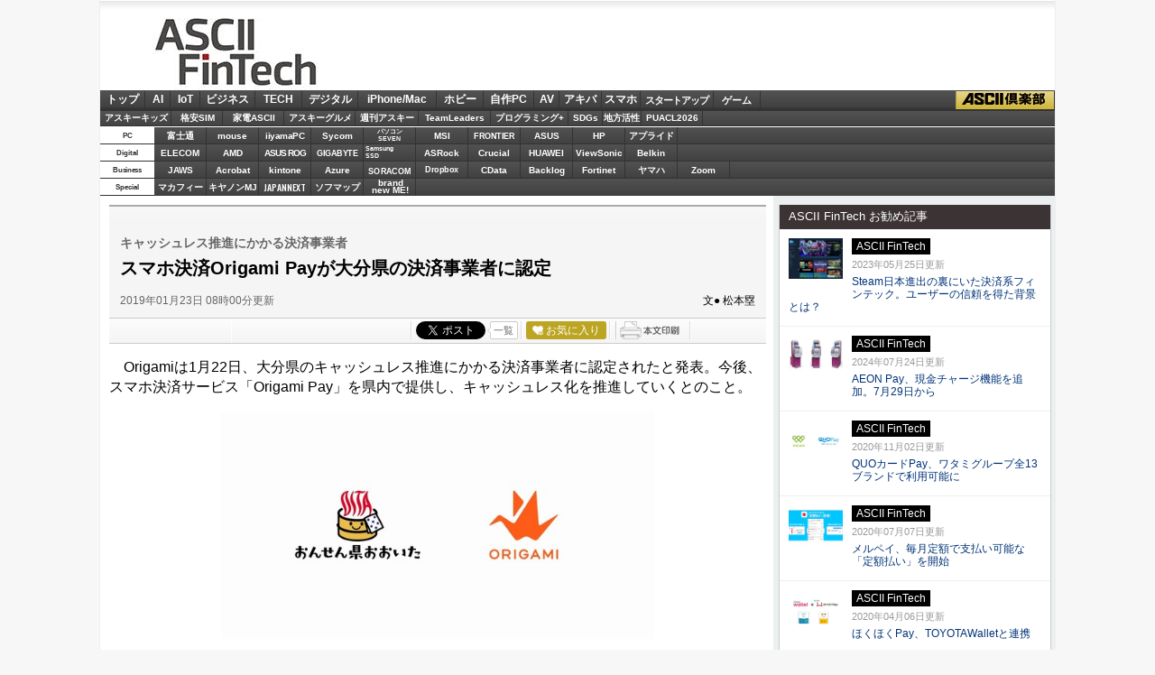

--- FILE ---
content_type: text/html; charset=UTF-8
request_url: https://ascii.jp/elem/000/001/801/1801621/
body_size: 19542
content:
<!DOCTYPE html PUBLIC "-//W3C//DTD XHTML 1.0 Transitional//EN" "http://www.w3.org/TR/xhtml1/DTD/xhtml1-transitional.dtd">
<html xml:lang="ja" lang="ja" xmlns="http://www.w3.org/1999/xhtml">
<head>
<meta http-equiv="Content-Type" content="text/html; charset=UTF-8" />
<meta http-equiv="Content-Script-Type" content="text/javascript" />
<meta http-equiv="Content-Style-Type" content="text/css" />
<script type="text/javascript" src="/js/YougoSearch.js"><!--  No CDATA  --></script>
<script type="text/javascript" src="/js/jquery-1.11.0.min.js"></script>
	<script type="text/javascript" src="/assets/js/ads.js?2026010701"></script>
<link rel="stylesheet" href="/css/sp/jpFormat01.css?2024061101" type="text/css" media="screen,print" />
<link rel="shortcut icon" href="/img/favicon.ico" />
<link rel="apple-touch-icon-precomposed" href="/img/apple-touch-icon.png" />
<link rel="alternate" type="application/rss+xml" title="RSS 2.0" href="http://ascii.jp/cate/343/rss.xml" />
<link href="https://fonts.googleapis.com/css?family=Oswald:500,600&display=swap" rel="stylesheet">
<link rel="stylesheet" href="/assets/css/nav_4.css?1768641218" type="text/css" media="screen,print" />
<link rel="stylesheet" href="/assets/css/batch.css?2023082601" type="text/css" media="screen,print" />
<!-- META Tag -->
<link rel="shortcut icon" href="/img/favicon.ico" />
<link rel="apple-touch-icon-precomposed" href="/img/apple-touch-icon.png" />
<link rel="canonical" href="https://ascii.jp/elem/000/001/801/1801621/" />
<meta name="author" content="ASCII" />
<meta name="referrer" content="unsafe-url" />
<meta name="description" content="Origamiは1月22日、大分県のキャッシュレス推進にかかる決済事業者に認定された。同社のスマホ決済Origami Payでキャッシュレス化を推進していく。" />
<meta name="keywords" content="アスキー,ASCII,ASCII.jp,角川アスキー総合研究所" />
<meta name="robots" content="max-image-preview:large" />
<meta name="eid" content="1801621" />
<title>ASCII.jp：スマホ決済Origami Payが大分県の決済事業者に認定</title>
<!-- META Tag -->
<meta name="twitter:card" content="summary_large_image">
<meta name="twitter:site" content="@asciijpeditors">
<meta name="twitter:image" content="https://ascii.jp/img/2019/01/23/1629109/l/1ce916a927602018.jpg?20200122" />
<meta name="twitter:title" content="スマホ決済Origami Payが大分県の決済事業者に認定">
<meta name="twitter:description" content="Origamiは1月22日、大分県のキャッシュレス推進にかかる決済事業者に認定された。同社のスマホ決済Origami Payでキャッシュレス化を推進していく。">
<meta property="og:title" content="スマホ決済Origami Payが大分県の決済事業者に認定">
<meta property="og:url" content="https://ascii.jp/elem/000/001/801/1801621/" />
<meta property="og:site_name" content="ASCII.jp" />
<meta property="og:description" content="Origamiは1月22日、大分県のキャッシュレス推進にかかる決済事業者に認定された。同社のスマホ決済Origami Payでキャッシュレス化を推進していく。" />
<meta property="og:image" content="https://ascii.jp/img/2019/01/23/1629109/l/1ce916a927602018.jpg?20200122" />
<meta property="fb:app_id" content="1367304336670906" />
<meta property="og:type" content="article" />

<script type="text/javascript" src="https://apis.google.com/js/plusone.js"> {lang: 'ja'} </script>
<script type="text/javascript" src="/js/ViewTypeCtrl.js"></script>
<link rel="stylesheet" href="/css/asclub/fixnav.css" type="text/css" media="screen,print" />

<script type="text/javascript">
function getCookieByKey(key) {
	if(!document.cookie) return null;
	var cookies = document.cookie.split(';');
	if(!cookies || cookies.length===0) return null;
	var uidCookieKey = key;
	var uidValue=null;
	for (var i=0,len=cookies.length;i<len;i++){
		if(cookies[i].indexOf('=')>=0
			&& cookies[i].split('=')[0].trim()===uidCookieKey) {
			uidValue = cookies[i].split('=')[1];
			break;
		}
	}
	return uidValue;
};
function getUserIdUA() {
	return getCookieByKey('_ida_cv_uid') || '(not set)';
};
function isLogin() {
	return getCookieByKey('_ida_uid')? '1':'0';
};
</script>

<!-- Google Tag Manager -->
<script>
var dataLayer = dataLayer || [];
dataLayer.push({
	'Category':'343',
	'EID':'1801621',
	'Cat':'2019-01-23T08:00:00+09:00,C343,S10,S26,S34,S2002,S3001,P0,MaxPages1,ESI1283,M0,B343,CatType1,',
	'OpnDate':'2019-01-23T08:00:00+09:00',
	'Image':'0',
	'ESI':'1283',
	'Mobile':'0',
	'Priority':'0',
	'MaxPages':'1',
	'SubCategory':'S10,S26,S34,S2002,S3001,',
	'BodyStringCount':'0',
	'Image11':'',
	'Image12':'',
	'uid':getUserIdUA(),
	'MemberFlag':isLogin(),
	'Feature':'',
	'BigCategory':'343',
	'CategoryType':'1',
	'ElapsedDate':'2551',
});

<!-- Google Tag Manager -->
(function(w,d,s,l,i){w[l]=w[l]||[];w[l].push({'gtm.start':
new Date().getTime(),event:'gtm.js'});var f=d.getElementsByTagName(s)[0],
j=d.createElement(s),dl=l!='dataLayer'?'&l='+l:'';j.async=true;j.src=
'https://www.googletagmanager.com/gtm.js?id='+i+dl;f.parentNode.insertBefore(j,f);
})(window,document,'script','dataLayer','GTM-MQXGJH2');
<!-- End Google Tag Manager -->
</script>

<!-- Google tag (gtag.js) -->
<script async src="https://www.googletagmanager.com/gtag/js?id=G-1GX3PGVZQ5"></script>
<script>
  window.dataLayer = window.dataLayer || [];
  function gtag(){dataLayer.push(arguments);}
  gtag('js', new Date());

  gtag('config', 'G-1GX3PGVZQ5');
</script>
<!-- End Google Tag Manager -->

<!-- Facebook Pixel Code -->
<script>
!function(f,b,e,v,n,t,s){if(f.fbq)return;n=f.fbq=function(){n.callMethod?
n.callMethod.apply(n,arguments):n.queue.push(arguments)};if(!f._fbq)f._fbq=n;
n.push=n;n.loaded=!0;n.version='2.0';n.queue=[];t=b.createElement(e);t.async=!0;
t.src=v;s=b.getElementsByTagName(e)[0];s.parentNode.insertBefore(t,s)}(window,
document,'script','https://connect.facebook.net/en_US/fbevents.js');
fbq('init', '158458894734194');
fbq('track', 'PageView');
var subcatstr = "(none)";
subcatstr = subcatstr.replace(/S/g, '');
subcatstr = subcatstr.replace(/,$/, '');
var subcat = subcatstr.split(',');
fbq('track', 'ViewContent', {
    content_ids: ["1801621"],
    content_type: "article",
    content_category: "343",
    subcategories: subcat
});
</script>
<noscript><img height="1" width="1" style="display:none"
src="https://www.facebook.com/tr?id=158458894734194&ev=PageView&noscript=1"
/></noscript>
<!-- DO NOT MODIFY -->
<!-- End Facebook Pixel Code -->

<!-- ad_gam -->
<!-- Ad - ASJ Detail -->
<script async="async" src="https://securepubads.g.doubleclick.net/tag/js/gpt.js"></script>
<script async="async" src="https://micro.rubiconproject.com/prebid/dynamic/16326.js"></script>
<script>
  !function(a9,a,p,s,t,A,g){if(a[a9])return;function q(c,r){a[a9]._Q.push([c,r])}a[a9]={init:function(){q("i",arguments)},fetchBids:function(){q("f",arguments)},setDisplayBids:function(){},targetingKeys:function(){return[]},_Q:[]};A=p.createElement(s);A.async=!0;A.src=t;g=p.getElementsByTagName(s)[0];g.parentNode.insertBefore(A,g)}("apstag",window,document,"script","//c.amazon-adsystem.com/aax2/apstag.js");

  window.googletag = window.googletag || {cmd: []};

  var gptAdSlots = [];
  var headerBiddingSlots = [];
  var nonHeaderBiddingSlots = [];
  //リフレッシュ枠用の定義
  var autoRefreshBiddingSlots = [];
  var autoRefreshApstagSlots = [];

  var pbjs = pbjs || {};
  pbjs.que = pbjs.que || [];

  var failSafeTimeout = 2500;
  var apstag_pubID = '3556';
  var apstag_bidTimeout = 1000;

  googletag.cmd.push(function() {
        gptAdSlots[0] = googletag.defineSlot('/21852659302/asj_all_bb_gam', [[728, 90], [728, 180]], 'asj_all_bb_gam').setCollapseEmptyDiv(true).addService(googletag.pubads());
        gptAdSlots[1] = googletag.defineSlot('/21852659302/asj_all_1r_gam', [[300, 250], [300, 600]], 'asj_all_1r_gam').setCollapseEmptyDiv(true).addService(googletag.pubads());
    gptAdSlots[2] = googletag.defineSlot('/21852659302/asj_all_2r_gam', [[300, 250], [300, 600]], 'asj_all_2r_gam').addService(googletag.pubads());
    gptAdSlots[3] = googletag.defineSlot('/21852659302/asj_all_3r_gam', [[300, 250], [336, 280]], 'asj_all_3r_gam').addService(googletag.pubads());
    gptAdSlots[4] = googletag.defineSlot('/21852659302/asj_all_ol_gam', [728, 90], 'asj_all_ol_gam').addService(googletag.pubads());

    
                    nonHeaderBiddingSlots.push(gptAdSlots[0]);
        
        	headerBiddingSlots.push(gptAdSlots[1]);
        	headerBiddingSlots.push(gptAdSlots[2]);
        	headerBiddingSlots.push(gptAdSlots[3]);
        	headerBiddingSlots.push(gptAdSlots[4]);
    
    autoRefreshBiddingSlots.push(gptAdSlots[4]);

    googletag.pubads().setTargeting('page-template', ['detail']);
    googletag.pubads().setTargeting('page-genre', ['fintech']);
    googletag.pubads().setTargeting('page-eid', ['1801621']);
    googletag.pubads().enableSingleRequest();
    googletag.pubads().disableInitialLoad();
    googletag.pubads().collapseEmptyDivs();
    googletag.enableServices();

    if (nonHeaderBiddingSlots.length > 0) {
      googletag.pubads().refresh(nonHeaderBiddingSlots);
    }
  });

  apstag.init({
    pubID: apstag_pubID,
    adServer: 'googletag',
    bidTimeout: apstag_bidTimeout
  });

  var apstagSlots = [
	{
		slotID: 'asj_all_bb_gam',
	    sizes: [[728, 90]],
	    slotName: 'asj_all_bb_aps'
	},
    {
	    slotID: 'asj_all_1r_gam',
	    sizes: [[300, 250],[300, 600]],
	    slotName: 'asj_all_1r_aps'
  	},
    {
	    slotID: 'asj_all_2r_gam',
	    sizes: [[300, 250],[300, 600]],
	    slotName: 'asj_all_2r_aps'
  	},
    {
	    slotID: 'asj_all_3r_gam',
	    sizes: [[300, 250],[336, 280]],
	    slotName: 'asj_all_3r_aps'
  	},
    {
	    slotID: 'asj_all_ol_gam',
	    sizes: [[728, 90]],
	    slotName: 'asj_all_ol_aps'
  	},
   ];

  autoRefreshApstagSlots.push({
    slotID: 'asj_all_ol_gam',
    sizes: [[728, 90]],
    slotName: 'asj_all_ol_aps'
  });

    //headerBiddingSlots, apstagSlotsの引数を追加
    function fetchHeaderBids(headerBiddingSlots, apstagSlots) {
      var bidders = ['a9', 'prebid'];
      var requestManager = {
        adserverRequestSent: false
    };

    bidders.forEach(function(bidder) {
      requestManager[bidder] = false;
    })

    function allBiddersBack() {
      var allBiddersBack = bidders
        .map(function(bidder) {return requestManager[bidder]; })
        .filter(function(bool) {return bool;})
        .length === bidders.length;
      return allBiddersBack;
    }

    function headerBidderBack(bidder) {
      if (requestManager.adserverRequestSent === true) {
        return;
      }
      if (bidder === 'a9') {
        googletag.cmd.push(function() {
          apstag.setDisplayBids();
        });
      } else if (bidder === 'prebid') {
      }

      requestManager[bidder] = true;

      if (allBiddersBack()) {
        sendAdserverRequest();
      }
    }

    function sendAdserverRequest() {
      if (requestManager.adserverRequestSent === true) {
        return;
      }
      requestManager.adserverRequestSent = true;
      googletag.cmd.push(function() {
        googletag.pubads().refresh(headerBiddingSlots);
      });
    }

    function requestBids() {
      apstag.fetchBids({
        slots: apstagSlots
      }, function(bids) {
        headerBidderBack('a9');
      });

      googletag.cmd.push(function() {
        pbjs.que.push(function() {
          pbjs.rp.requestBids({
            callback: function (bidResponses) {
              headerBidderBack('prebid');
            },
            gptSlotObjects: headerBiddingSlots
          });
        });
      });
    }

    requestBids();

    window.setTimeout(function() {
        sendAdserverRequest();
    }, failSafeTimeout);
  }
  //headerBiddingSlots, apstagSlotsの引数を追加
  fetchHeaderBids(headerBiddingSlots, apstagSlots);

  //30秒に1回リフレッシュし、最大5回までリフレッシュ可能。
  let adsCounter = 0;
       const adsloop = setInterval(function() {
           adsCounter++;
           fetchHeaderBids(autoRefreshBiddingSlots, autoRefreshApstagSlots);
           if ( adsCounter >= 5 )
               clearInterval(adsloop);
       }, 30000)
</script><!-- /ad_gam -->

<script>AS_manual_load = true;</script>
</head>
<!--  カテゴリカラー  -->
<body id="fintech">
<script>
    (function(w,d,j){var t='microAdUniverseTracker';w[t]=w[t]||{};w[t].track=w[t].track||function(){
    (w[t].queue=w[t].queue||[]).push(arguments)};var s=d.createElement('script');s.async=true;s.src=j;
    var fs=d.getElementsByTagName('script')[0];fs.parentNode.insertBefore(s,fs)})
    (window,document,'https://cdn.microad.jp/js/track.js');
    microAdUniverseTracker.track({
    "service_id": 12165
});
</script>

<!-- Google Tag Manager (noscript) -->
<noscript><iframe src="https://www.googletagmanager.com/ns.html?id=GTM-MQXGJH2"
height="0" width="0" style="display:none;visibility:hidden"></iframe></noscript>
<!-- End Google Tag Manager (noscript) -->


<div id="jpWrap">
<p id="forreader"><a href="#mainC">このページの本文へ</a></p>
<!-- ヘッダー -->

<!-- Header -->
<div id="header">

	
<link rel="stylesheet" href="https://maxcdn.bootstrapcdn.com/font-awesome/4.5.0/css/font-awesome.min.css" />
<style type="text/css">
#it #jpWrap #header #jplogo h1 {
	background: transparent url("/img/0910/ASCII_FinTech.jpg") no-repeat scroll left top;
	height: 56px;
	width: 224px;
	margin: 15px 0 7px 37px;
	padding: 0;
}
#it #jpWrap #header #jplogo h1 a{
	padding: 56px 0 0;
	width: 224px;
}
#akiba #jpWrap #header a {font-weight: normal; }
#akiba #jpWrap #header a:link { color: #003964; }
#akiba #jpWrap #header a:visited { color: #3A5E81; }
#jpWrap #header .search .txtBoxSize { width: 170px; }
#jpWrap #header .search span { margin: 0;display: inline-block;line-height: 1.0;vertical-align:middle;font-size: 10px;text-align: left;	}
#jpWrap #header .search span i.fa {	margin: 0 0 0 2px; }
#av #jpWrap #header .search span a, #pg #jpWrap #header .search span a { color: #fff !important;}
#jpWrap #header ul.readersMenu { margin: 2px 0 0 25px; }
</style>

<div id="logoArea" class="cfx">

  <div id="jplogo" class="fintech">
    <div id="logo_fintech"><a href="https://ascii.jp/" title="ASCII">ASCII</a></div>
    <h2><a href="/fintech/" title="ASCII FinTech">ASCII FinTech</a></h2>
  </div>
  <!--  728x90バナー  -->
  <div class="adsize728">
<!-- ad_gam -->
<!-- /21852659302/asj_all_bb_gam -->
<div id='asj_all_bb_gam' class='ad_gam' style='min-width: 728px;min-height: 90px'>
  <script>
    googletag.cmd.push(function() { googletag.display('asj_all_bb_gam'); });
  </script>
</div>
<!-- /ad_gam -->
  </div>

</div><!-- /logoArea -->

	
<!-- メニュー本体 -->
<ul id="main_menu">
    <li id="mm_top" ><a href="/" onclick="javascript:_gaq.push(['_trackEvent', 'jpTopCat', 'click', 'jpTopTab']);">トップ</a></li>
    <li id="mm_ai" ><a href="/ai/" onclick="javascript:_gaq.push(['_trackEvent', 'jpTopCat', 'click', 'jpAITab']);">AI</a></li>
    <li id="mm_iot" ><a href="/iot/" onclick="javascript:_gaq.push(['_trackEvent', 'jpTopCat', 'click', 'jpIotTab']);">IoT</a></li>
    <li id="mm_biz" ><a href="/biz/" onclick="javascript:_gaq.push(['_trackEvent', 'jpTopCat', 'click', 'jpBizTab']);">ビジネス</a></li>
    <li id="mm_tech" ><a href="/tech/" onclick="javascript:_gaq.push(['_trackEvent', 'jpTopCat', 'click', 'jpTechTab']);">TECH</a></li>
    <li id="mm_digital" ><a href="/digital/" onclick="javascript:_gaq.push(['_trackEvent', 'jpTopCat', 'click', 'jpDigitalTab']);">デジタル</a></li>
    <li id="mm_mac" ><a href="/mac/" onclick="javascript:_gaq.push(['_trackEvent', 'jpTopCat', 'click', 'jpMacTab']);">iPhone/Mac</a></li>
    <li id="mm_hobby" ><a href="/hobby/" onclick="javascript:_gaq.push(['_trackEvent', 'jpTopCat', 'click', 'jpHobbyTab']);">ホビー</a></li>
    <li id="mm_pc" ><a href="/pc/" onclick="javascript:_gaq.push(['_trackEvent', 'jpTopCat', 'click', 'jpPcTab']);">自作PC</a></li>
    <li id="mm_av" ><a href="/audiovisual/" onclick="javascript:_gaq.push(['_trackEvent', 'jpTopCat', 'click', 'jpAVTab']);">AV</a></li>
    <li id="mm_akiba" ><a href="/akiba/" onclick="javascript:_gaq.push(['_trackEvent', 'jpTopCat', 'click', 'jpAkibaTab']);">アキバ</a></li>
    <li id="mm_sphone" ><a href="/smartphone/" onclick="javascript:_gaq.push(['_trackEvent', 'jpTopCat', 'click', 'jpSphoneTab']);">スマホ</a></li>
    <li id="mm_startup" ><a href="/startup/" onclick="javascript:_gaq.push(['_trackEvent', 'jpTopCat', 'click', 'jpStartupTab']);">スタートアップ</a></li>
    <li id="mm_games" ><a href="/games/" onclick="javascript:_gaq.push(['_trackEvent', 'jpTopCat', 'click', 'jpGameTab']);">ゲーム</a></li>
    <li id="mm_asciiclub" ><a href="/asciiclub/" onclick="javascript:_gaq.push(['_trackEvent', 'jpTopCat', 'click', 'jpClubTab']);">ASCII倶楽部</a></li>
</ul>

<ul id="sub_menu">
    <li id="sm_kids" ><a href="/kids/" onclick="javascript:_gaq.push(['_trackEvent', 'jpTopCat', 'click', 'jpKidsTab']);">アスキーキッズ</a></li>
    <li id="sm_sim" ><a href="/sim/" onclick="javascript:_gaq.push(['_trackEvent', 'jpTopCat', 'click', 'jpSimTab']);">格安SIM</a></li>
    <li id="sm_kaden" ><a href="/kaden/" onclick="javascript:_gaq.push(['_trackEvent', 'jpTopCat', 'click', 'jpKadenTab']);">家電ASCII</a></li>
    <li id="sm_gourmet" ><a href="/gourmet/" onclick="javascript:_gaq.push(['_trackEvent', 'jpTopCat', 'click', 'jpGourmetTab']);">アスキーグルメ</a></li>
    <li id="sm_weekly" ><a href="https://weekly.ascii.jp/" onclick="javascript:_gaq.push(['_trackEvent', 'jpTopCat', 'click', 'jpWamTab']);">週刊アスキー</a></li>
    <li id="sm_leaders" ><a href="/teamleaders/" onclick="javascript:_gaq.push(['_trackEvent', 'jpTopCat', 'click', 'jpTeamLeadersTab']);">TeamLeaders</a></li>
    <li id="sm_pg" ><a href="/programming/" onclick="javascript:_gaq.push(['_trackEvent', 'jpTopCat', 'click', 'jpPgplusTab']);">プログラミング+</a></li>
    <li id="sm_sdgs" ><a href="/sdgs/" onclick="javascript:_gaq.push(['_trackEvent', 'jpTopCat', 'click', 'jpsdgsTab']);">SDGs</a></li>
    <li id="sm_area" ><a href="/area/" onclick="javascript:_gaq.push(['_trackEvent', 'jpTopCat', 'click', 'jpareaTab']);">地方活性</a></li>
    <li id="sm_puacl2026" ><a href="/puacl2026/" onclick="javascript:_gaq.push(['_trackEvent', 'jpTopCat', 'click', 'jppuacl2026Tab']);">PUACL2026</a></li>
</ul>

<div id="micro_menu">
    <div class="cateory__container micro-pc">
        <div class="categoryName">PC</div>
        <ul class="micromenu__list">
            <li id="ms_fujitsu" ><a href="/fujitsu/" onclick="javascript:_gaq.push(['_trackEvent', 'jpTopCat', 'click', 'jpFujitsuTab']);">富士通</a></li>
            <li id="ms_mousecomputer" ><a href="/mousecomputer/" onclick="javascript:_gaq.push(['_trackEvent', 'jpTopCat', 'click', 'jpMcjTab']);">mouse</a></li>
            <li id="ms_iiyama_pc" ><a href="/iiyama_pc/" onclick="javascript:_gaq.push(['_trackEvent', 'jpTopCat', 'click', 'jpIiyamaTab']);">iiyamaPC</a></li>
            <li id="ms_sycom" ><a href="/sycom/" onclick="javascript:_gaq.push(['_trackEvent', 'jpTopCat', 'click', 'jpSycomTab']);">Sycom</a></li>
            <li id="ms_pc-seven" ><a href="/pc-seven/" onclick="javascript:_gaq.push(['_trackEvent', 'jpTopCat', 'click', 'jpSevenTab']);">パソコン<br>SEVEN</a></li>
            <li id="ms_msi" ><a href="/msi/" onclick="javascript:_gaq.push(['_trackEvent', 'jpTopCat', 'click', 'jpmsiTab']);">MSI</a></li>
            <li id="ms_frontier" ><a href="/frontier/" onclick="javascript:_gaq.push(['_trackEvent', 'jpTopCat', 'click', 'jpFrontierTab']);">FRONTIER</a></li>
            <li id="ms_asus" ><a href="/asus/" onclick="javascript:_gaq.push(['_trackEvent', 'jpTopCat', 'click', 'jpASUSTab']);">ASUS</a></li>
            <li id="ms_hp" ><a href="/hp/" onclick="javascript:_gaq.push(['_trackEvent', 'jpTopCat', 'click', 'jpHPTab']);">HP</a></li>
            <li id="ms_applied" ><a href="/applied/" onclick="javascript:_gaq.push(['_trackEvent', 'jpTopCat', 'click', 'jpAppliedTab']);">アプライド</a></li>
        </ul>
    </div>

    <div class="cateory__container micro-digital">
        <div class="categoryName">Digital</div>
        <ul class="micromenu__list">
            <li id="ms_elecom" ><a href="/elecom/" onclick="javascript:_gaq.push(['_trackEvent', 'jpTopCat', 'click', 'jpElecomTab']);">ELECOM</a></li>
            <li id="ms_amd" ><a href="/amd/" onclick="javascript:_gaq.push(['_trackEvent', 'jpTopCat', 'click', 'jpAmdTab']);">AMD</a></li>
            <li id="ms_asusrog" ><a href="/asusrog/" onclick="javascript:_gaq.push(['_trackEvent', 'jpTopCat', 'click', 'jpAsusRogTab']);">ASUS ROG</a></li>
            <li id="ms_gigabyte" ><a href="/gigabyte/" onclick="javascript:_gaq.push(['_trackEvent', 'jpTopCat', 'click', 'jpgigabyteTab']);">GIGABYTE</a></li>
            <li id="ms_samsungssd" ><a href="/samsungssd/" onclick="javascript:_gaq.push(['_trackEvent', 'jpTopCat', 'click', 'jpSamsung SSDTab']);">Samsung<br>SSD</a></li>
            <li id="ms_asrock" ><a href="/asrock/" onclick="javascript:_gaq.push(['_trackEvent', 'jpTopCat', 'click', 'jpASRockTab']);">ASRock</a></li>
            <li id="ms_crucial" ><a href="/crucial/" onclick="javascript:_gaq.push(['_trackEvent', 'jpTopCat', 'click', 'jpCrucialTab']);">Crucial</a></li>
            <li id="ms_huawei" ><a href="/huawei/" onclick="javascript:_gaq.push(['_trackEvent', 'jpTopCat', 'click', 'jpHuaweiTab']);">HUAWEI</a></li>
            <li id="ms_viewsonic" ><a href="/viewsonic/" onclick="javascript:_gaq.push(['_trackEvent', 'jpTopCat', 'click', 'jpViewSonicTab']);">ViewSonic</a></li>
            <li id="ms_belkin" ><a href="/belkin/" onclick="javascript:_gaq.push(['_trackEvent', 'jpTopCat', 'click', 'jpBelkinTab']);">Belkin</a></li>
        </ul>
    </div>

    <div class="cateory__container micro-business">
        <div class="categoryName">Business</div>
        <ul class="micromenu__list">
            <li id="ms_jaws" ><a href="/jaws-ug/" onclick="javascript:_gaq.push(['_trackEvent', 'jpTopCat', 'click', 'jpJawsTab']);">JAWS</a></li>
            <li id="ms_acrobat" ><a href="/acrobat/" onclick="javascript:_gaq.push(['_trackEvent', 'jpTopCat', 'click', 'jpAcrobatTab']);">Acrobat</a></li>
            <li id="ms_kintone" ><a href="/kintone/" onclick="javascript:_gaq.push(['_trackEvent', 'jpTopCat', 'click', 'jpKintoneTab']);">kintone</a></li>
            <li id="ms_azure-fixer" ><a href="/azure-fixer/" onclick="javascript:_gaq.push(['_trackEvent', 'jpTopCat', 'click', 'jpFixerTab']);">Azure</a></li>
            <li id="ms_soracom" ><a href="/soracom/" onclick="javascript:_gaq.push(['_trackEvent', 'jpTopCat', 'click', 'jpSORACOMTab']);"><span>SORACOM</span></a></li>
            <li id="ms_dropbox" ><a href="/dropbox/" onclick="javascript:_gaq.push(['_trackEvent', 'jpTopCat', 'click', 'jpDropboxTab']);">Dropbox</a></li>
            <li id="ms_cdata" ><a href="/cdata/" onclick="javascript:_gaq.push(['_trackEvent', 'jpTopCat', 'click', 'jpCDataTab']);">CData</a></li>
            <li id="ms_backlog" ><a href="/backlog/" onclick="javascript:_gaq.push(['_trackEvent', 'jpTopCat', 'click', 'jpBacklogTab']);">Backlog</a></li>
            <li id="ms_fortinet" ><a href="/fortinet/" onclick="javascript:_gaq.push(['_trackEvent', 'jpTopCat', 'click', 'jpFortinetTab']);">Fortinet</a></li>
            <li id="ms_yamaha_network" ><a href="/yamaha_network/" onclick="javascript:_gaq.push(['_trackEvent', 'jpTopCat', 'click', 'jpヤマハTab']);">ヤマハ</a></li>
            <li id="ms_zoom" ><a href="/zoom/" onclick="javascript:_gaq.push(['_trackEvent', 'jpTopCat', 'click', 'jpZoomTab']);">Zoom</a></li>
        </ul>
    </div>

    <div class="cateory__container micro-special">
        <div class="categoryName">Special</div>
        <ul class="micromenu__list">
            <li id="ms_mcafee" ><a href="/mcafee/" onclick="javascript:_gaq.push(['_trackEvent', 'jpTopCat', 'click', 'jpMcafeeTab']);">マカフィー</a></li>
            <li id="ms_canon_its" ><a href="/canon-its/" onclick="javascript:_gaq.push(['_trackEvent', 'jpTopCat', 'click', 'jpキヤノンMJTab']);">キヤノンMJ</a></li>
            <li id="ms_japannext" ><a href="/japannext/" onclick="javascript:_gaq.push(['_trackEvent', 'jpTopCat', 'click', 'jpJAPANNEXTTab']);">JAPANNEXT</a></li>
            <li id="ms_sofmap" ><a href="/sofmap/" onclick="javascript:_gaq.push(['_trackEvent', 'jpTopCat', 'click', 'jpSofmapTab']);">ソフマップ</a></li>
            <li id="ms_brandnewme" ><a href="/brandnewme/" onclick="javascript:_gaq.push(['_trackEvent', 'jpTopCat', 'click', 'jpbrand new ME!Tab']);">brand<br>new ME!</a></li>
        </ul>
    </div>
</div>
<!-- /メニュー本体 -->
</div><!-- /Header -->

<!-- /ヘッダー -->
<!-- メインコンテナ -->
<div id="container">
<!-- メインコンテンツ -->
  <div id="mainC">
	<link rel="stylesheet" href="/css/0910/jpGeneral.css?2025090401" type="text/css" />
	<link rel="stylesheet" href="/css/0910/jpArt.css?2021012901" type="text/css" />
<link rel="stylesheet" href="https://use.fontawesome.com/releases/v5.7.1/css/all.css" integrity="sha384-fnmOCqbTlWIlj8LyTjo7mOUStjsKC4pOpQbqyi7RrhN7udi9RwhKkMHpvLbHG9Sr" crossorigin="anonymous" />

<script type="text/javascript" src="/js/printArt.js?202011021043"></script>

<link rel="stylesheet" href="/css/sp/jpFormat01.css?2024112701" type="text/css" />
<!--ページャー-->
<!--ページャー-->

<!--連載時のヘッダー-->
<div id="articleHead">

<!--詳細ページの特集連載タイトル-->

<!--詳細ページの特集連載タイトル-->

    <p class="subtitle">キャッシュレス推進にかかる決済事業者</p>
    <h1>スマホ決済Origami Payが大分県の決済事業者に認定</h1>
    <div class="artdata">
      <p class="date">2019年01月23日 08時00分更新</p>
      <p class="author">文● 松本塁</p>
 		     </div>
    				<div class="sbmV3">
					<ul>
						<li>
							<a href="http://b.hatena.ne.jp/entry/s/ascii.jp/elem/000/001/801/1801621/" class="hatena-bookmark-button" data-hatena-bookmark-layout="basic-counter" title="この記事をはてなブックマークに追加"><img src="https://b.st-hatena.com/images/entry-button/button-only@2x.png" alt="この記事をはてなブックマークに追加" width="20" height="20" style="border: none;" /></a>
							<script type="text/javascript" src="https://b.st-hatena.com/js/bookmark_button.js" charset="utf-8" async="async"></script>
						</li>

						<li class="fb">
							<div id="fb-root"></div>
							<script>(function(d, s, id) {var js, fjs = d.getElementsByTagName(s)[0];if (d.getElementById(id)) return;js = d.createElement(s); js.id = id;js.src = "//connect.facebook.net/ja_JP/sdk.js#xfbml=1&version=v2.8";fjs.parentNode.insertBefore(js, fjs);}(document, 'script', 'facebook-jssdk'));</script>
							<div class="fb-share-button" data-href="https://ascii.jp/elem/000/001/801/1801621/" data-layout="button_count" data-size="small" data-mobile-iframe="true">
								<a class="fb-xfbml-parse-ignore" target="_blank" href="https://www.facebook.com/sharer/sharer.php?u=https://ascii.jp/elem/000/001/801/1801621//&amp;src=sdkpreparse">シェア</a>
							</div>
						</li>

						<li class="twi">
							<a href="https://twitter.com/share" class="twitter-share-button" data-url="https://ascii.jp/elem/000/001/801/1801621/" data-text="スマホ決済Origami Payが大分県の決済事業者に認定" data-hashtags="" data-count="horizontal" data-lang="ja" data-via="">ツイートする</a><script>!function(d,s,id){var js,fjs=d.getElementsByTagName(s)[0],p=/^http:/.test(d.location)?'http':'https';if(!d.getElementById(id)){js=d.createElement(s);js.id=id;js.src=p+'://platform.twitter.com/widgets.js';fjs.parentNode.insertBefore(js,fjs);}}(document, 'script', 'twitter-wjs');</script>
							<div class="arrow_box"><a href="https://twitter.com/search?q=ascii.jp/elem/000/001/801/1801621/" target="_blank">一覧</a></div>
						</li>

						<li class="plus1"><div class="g-plusone" data-size="medium" data-count="true" href="https://ascii.jp/elem/000/001/801/1801621/"></div></li>

						<li>
							<div id="ascii-clipping"></div>
							<script>(function(o,t,l,u,s,p) {s=o.createElement(t);p=o.getElementsByTagName(t)[0];s.async=1;s.src=((/(?:^|;\s*)as_domain=([^;]*)/.exec(o.cookie)||[])[1]||(l.protocol+'//'+l.host))+u;p.parentNode.insertBefore(s,p)}(document,'script',location,'/asciiclub_files/clip/js/clipping.js'));</script>
						</li>

						<li><a href="javascript:void(0);" onclick="artPrint()" id="artPrint"><img src="/img/btn_printart.gif" title="本文印刷" alt="本文印刷" /></a></li>
					</ul>
				</div></div>
<!--ヘッダーここまで-->

<!--連載のリスト-->
<div id="contents_detail" class="">
<p>
　Origamiは1月22日、大分県のキャッシュレス推進にかかる決済事業者に認定されたと発表。今後、スマホ決済サービス「Origami Pay」を県内で提供し、キャッシュレス化を推進していくとのこと。
</p>
<div class="photo single">
<div class="photo single">
<a href="/elem/000/001/801/1801614/img.html" name="eid1801614" id="eid1801614">
<img src="https://ascii.jp/img/2019/01/23/713685/l/2275082c5439a5c4.jpg" alt="" title="" width="596" height="312" />
</a>
</div>
</div>
<p>
　大分県では、商工団体や県内金融機関などと一体になってキャッシュレス決済の導入を推進。年々増加するアジア圏からの旅行客や、ラグビーワールドカップを契機とした国内外からの旅行客の消費を取り込むとともに、県内の利便性向上と飲食店などの観光関連産業の生産性向上の手助けになることを目的としている。
</p>
<p>
　Origamiは他7社の事業者とともに決済事業者として認定され、その取り組みの第一弾として「大分県キャッシュレスフェア」に出展予定。今後、大分県とともにキャッシュレス化推進の広報周知や普及啓発、加盟店の開拓支援、利用者への割引キャンペーンなどの実施を予定しているとのこと。
</p>
<p>
　フェアの概要は以下のとおり。
</p>
<p>
<strong>大分県キャッシュレスフェア</strong><br />
日時：2019年1月24日（木）13時～17時<br />
場所：大分市金春ホール3階（大分市府内町1-5-38）<br />
主催：大分県<br />
共催：大分市<br />
協力：大分県商工会議所連合会、大分県商工会連合会、大分県商店街振興組合連合会、大分銀行、豊和銀行、大分信用金庫、大分みらい信用金庫、日田組合中央金庫大分支店<br />
対象：県内の中小企業・小規模事業者（小売業・飲食店・宿泊業）<br />
　　　「大分県内におけるキャッシュレス決済の推進に関する協定」締結団体（商工団体、県内金融機関）など<br />
参加料：無料<br />
</p>
<div class="relatedarticle">
<p class="headname">■関連サイト</p>
<ul>
<li><a href="https://about.origami.com/press/2019/0122/" target="_blank">ニュースリリース</a></li>
<li><a href="http://origami.com/origami-pay/" target="_blank">Origami Pay</a></li>
</ul>
</div>
</div>
<a id="limitstart"><!-- No CDATA --></a>
<a id="limitend"><!-- No CDATA --></a>
<meta name="eid" content="1801621" />



			<!-- Tweet -->
		<p class="twitBtn"><a href="https://twitter.com/share" class="twitter-share-button" data-url="https://ascii.jp/elem/000/001/801/1801621/" data-text="スマホ決済Origami Payが大分県の決済事業者に認定" data-hashtags="" data-count="none" data-lang="ja" data-via="" data-size="large">ツイートする</a><script>!function(d,s,id){var js,fjs=d.getElementsByTagName(s)[0],p=/^http:/.test(d.location)?'http':'https';if(!d.getElementById(id)){js=d.createElement(s);js.id=id;js.src=p+'://platform.twitter.com/widgets.js';fjs.parentNode.insertBefore(js,fjs);}}(document, 'script', 'twitter-wjs');</script></p>
<!-- / Tweet -->						<p class="returnCat"><a href="/fintech/">カテゴリートップへ</a></p>
			
<!-- アフィリエイト対応ここから -->
<!-- アフィリエイト対応ここまで -->

			<div class="imgphoto"><img id="EndOfTxt2" src="/img/blank.gif" /></div><div id="ulCommentWidget" style="clear:both;"></div>
<div id="artAds">
		<!-- ad_gam -->
<!-- /21852659302/asj_all_3r_gam -->
<div id='asj_all_3r_gam' class='ad_gam'>
  <script>
    googletag.cmd.push(function() { googletag.display('asj_all_3r_gam'); });
  </script>
</div>
		<!-- /ad_gam -->
</div>


			<!--  連載記事一覧  -->

			<!--  関連記事  -->
			<h5 class="related">この記事の編集者は以下の記事をオススメしています</h5>
			<ul class="artsCont">
				<li class="cf">
					<div class="txtComp">
						<h4>
							<p class="batch_fintech" >ASCII FinTech</p>							<a href="/elem/000/001/796/1796179/">楽天グループ、スポーツ観戦時の完全キャッシュレス化へ</a></h4>
					</div>
				</li>
				<li class="cf">
					<div class="txtComp">
						<h4>
							<p class="batch_fintech" >ASCII FinTech</p>							<a href="/elem/000/001/795/1795032/">ピザーラ、スマホ決済サービス「PayPay」を導入</a></h4>
					</div>
				</li>
				<li class="cf">
					<div class="txtComp">
						<h4>
							<p class="batch_fintech" >ASCII FinTech</p>							<a href="/elem/000/001/794/1794100/">モバイル電子マネーやQRコードの利用者は急増する見込み、ICT総研調べ</a></h4>
					</div>
				</li>
				<li class="cf">
					<div class="txtComp">
						<h4>
							<p class="batch_fintech" >ASCII FinTech</p>							<a href="/elem/000/001/786/1786738/">スマホ決済Origami Pay、吉野家で「牛丼並盛一杯半額」キャンペーン開始</a></h4>
					</div>
				</li>
				<li class="cf">
					<div class="txtComp">
						<h4>
							<p class="batch_fintech" >ASCII FinTech</p>							<a href="/elem/000/001/778/1778962/">墨田区、PayPay導入のキャッシュレス商店街始動</a></h4>
					</div>
				</li>
				<li class="cf">
					<div class="txtComp">
						<h4>
							<p class="batch_fintech" >ASCII FinTech</p>							<a href="/elem/000/001/803/1803519/">ミニストップ、春節にあわせて「WeChat Pay」と「Alipay」を先行導入</a></h4>
					</div>
				</li>
				<li class="cf">
					<div class="txtComp">
						<h4>
							<p class="batch_fintech" >ASCII FinTech</p>							<a href="/elem/000/001/804/1804909/">LINE Pay、Visaブランドと提携したクレジットカードを2019年内に導入</a></h4>
					</div>
				</li>
				<li class="cf">
					<div class="txtComp">
						<h4>
							<p class="batch_fintech" >ASCII FinTech</p>							<a href="/elem/000/001/808/1808155/">Origami 銀行口座からの支払いで1％割引に</a></h4>
					</div>
				</li>
				<li class="cf">
					<div class="txtComp">
						<h4>
							<p class="batch_fintech" >ASCII FinTech</p>							<a href="/elem/000/001/808/1808987/">ソニー銀行、スマホで口座の残高照会や振り込みなどの操作ができるアプリ</a></h4>
					</div>
				</li>
				<li class="cf">
					<div class="txtComp">
						<h4>
							<p class="batch_fintech" >ASCII FinTech</p>							<a href="/elem/000/001/811/1811330/">Origami Pay イオン銀行からリアルタイムで引き落とし可能に</a></h4>
					</div>
				</li>
				<li class="cf">
					<div class="txtComp">
						<h4>
							<p class="batch_fintech" >ASCII FinTech</p>							<a href="/elem/000/001/828/1828852/">Origami Pay、りそな銀行と埼玉りそな銀行、近畿大阪銀行と連携</a></h4>
					</div>
				</li>
				<li class="cf">
					<div class="txtComp">
						<h4>
							<p class="batch_fintech" >ASCII FinTech</p>							<a href="/elem/000/001/839/1839662/">松屋フーズでOrigami Payが利用可能に</a></h4>
					</div>
				</li>
				<li class="cf">
					<div class="txtComp">
						<h4>
							<p class="batch_tech" >ソフトウェア・仮想化</p>							<a href="/elem/000/001/839/1839777/">アクロニス、Acronis Backup 12.5をリリース</a></h4>
					</div>
				</li>
				<li class="cf">
					<div class="txtComp">
						<h4>
							<p class="batch_fintech" >ASCII FinTech</p>							<a href="/elem/000/001/854/1854634/">松屋が190円割引に Origami Pay「オリガミで、半額。」</a></h4>
					</div>
				</li>
				<li class="cf">
					<div class="txtComp">
						<h4>
							<p class="batch_fintech" >ASCII FinTech</p>							<a href="/elem/000/001/861/1861214/">Origami Pay、JR西日本グループのショッピングセンターに提供開始</a></h4>
					</div>
				</li>
			</ul>
			
<div class="adrect">
	<!-- ad_gam -->
	<!-- /21852659302/asj_all_3r_gam -->
<div id='asj_all_3r_gam' class='ad_gam'>
  <script>
    googletag.cmd.push(function() { googletag.display('asj_all_3r_gam'); });
  </script>
</div>
	<!-- /ad_gam -->
</div>

			
 <!-- /mainC -->
  </div>
</div>
<!--  /container  -->
<!-- サイドメニュー -->
<div id="sideR">
		
<!-- ad_gam -->
<!-- /21852659302/asj_all_1r_gam -->
<div id='asj_all_1r_gam' class='ad_gam' style='min-width: 300px;min-height: 250px'>
  <script>
    googletag.cmd.push(function() { googletag.display('asj_all_1r_gam'); });
  </script>
</div>
<!-- /ad_gam -->

<div class="sBox relatedNews" id="acs-ranking">
  <h5 class="line2">ASCII FinTech お勧め記事</h5>
  <ul class="sideList thumb ranking">
    <!--記事オススメ-->
    <li><a href="/elem/000/004/136/4136966/">
<div class="thumb"><img src="https://ascii.jp/img/2023/05/17/3537549/s/94723c1a722f4ae3.png" alt="Steam日本進出の裏にいた決済系フィンテック。ユーザーの信頼を得た背景とは？" title="Steam日本進出の裏にいた決済系フィンテック。ユーザーの信頼を得た背景とは？" width="60" /></div>
<div class="thumb_txt">
<p class="batch_fintech" >ASCII FinTech</p><p class="date">
2023年05月25日更新<h4>Steam日本進出の裏にいた決済系フィンテック。ユーザーの信頼を得た背景とは？</h4>
</div>
</a>
</li>
<li><a href="/elem/000/004/211/4211721/">
<div class="thumb"><img src="https://ascii.jp/img/2024/07/24/3769477/s/bc33fec00decde70.jpg" alt="AEON Pay、現金チャージ機能を追加。7月29日から" title="AEON Pay、現金チャージ機能を追加。7月29日から" width="60" /></div>
<div class="thumb_txt">
<p class="batch_fintech" >ASCII FinTech</p><p class="date">
2024年07月24日更新<h4>AEON Pay、現金チャージ機能を追加。7月29日から</h4>
</div>
</a>
</li>
<li><a href="/elem/000/004/032/4032686/">
<div class="thumb"><img src="https://ascii.jp/img/2020/11/02/3115063/s/bdb20dbe86243bf7.jpg" alt="QUOカードPay、ワタミグループ全13ブランドで利用可能に" title="QUOカードPay、ワタミグループ全13ブランドで利用可能に" width="60" /></div>
<div class="thumb_txt">
<p class="batch_fintech" >ASCII FinTech</p><p class="date">
2020年11月02日更新<h4>QUOカードPay、ワタミグループ全13ブランドで利用可能に</h4>
</div>
</a>
</li>
<li><a href="/elem/000/004/019/4019003/">
<div class="thumb"><img src="https://ascii.jp/img/2020/07/07/3065773/s/873d522838fbbdb2.jpg" alt="メルペイ、毎月定額で支払い可能な「定額払い」を開始" title="メルペイ、毎月定額で支払い可能な「定額払い」を開始" width="60" /></div>
<div class="thumb_txt">
<p class="batch_fintech" >ASCII FinTech</p><p class="date">
2020年07月07日更新<h4>メルペイ、毎月定額で支払い可能な「定額払い」を開始</h4>
</div>
</a>
</li>
<li><a href="/elem/000/004/008/4008449/">
<div class="thumb"><img src="https://ascii.jp/img/2020/04/06/3029924/s/a4ad3b47ff08f71a.jpg" alt="ほくほくPay、TOYOTAWalletと連携" title="ほくほくPay、TOYOTAWalletと連携" width="60" /></div>
<div class="thumb_txt">
<p class="batch_fintech" >ASCII FinTech</p><p class="date">
2020年04月06日更新<h4>ほくほくPay、TOYOTAWalletと連携</h4>
</div>
</a>
</li>
<li><a href="/elem/000/004/126/4126897/">
<div class="thumb"><img src="https://ascii.jp/img/2023/03/01/3501036/s/c010484fc9e08c34.jpg" alt="三井住友、金融新サービス「Olive」受付開始　銀行・決済・証券をアプリで管理" title="三井住友、金融新サービス「Olive」受付開始　銀行・決済・証券をアプリで管理" width="60" /></div>
<div class="thumb_txt">
<p class="batch_fintech" >ASCII FinTech</p><p class="date">
2023年03月01日更新<h4>三井住友、金融新サービス「Olive」受付開始　銀行・決済・証券をアプリで管理</h4>
</div>
</a>
</li>
<li><a href="/elem/000/001/938/1938955/">
<div class="thumb"><img src="https://ascii.jp/img/2019/09/17/1666780/s/90eb89f003e7a142.jpg" alt="ブロックチェーンの後継といわれる「DAG」って本当に完璧なの？" title="ブロックチェーンの後継といわれる「DAG」って本当に完璧なの？" width="60" /></div>
<div class="thumb_txt">
<p class="batch_fintech" >ASCII FinTech</p><p class="date">
2019年10月04日更新<h4>ブロックチェーンの後継といわれる「DAG」って本当に完璧なの？</h4>
</div>
</a>
</li>
<li><a href="/elem/000/004/217/4217678/">
<div class="thumb"><img src="https://ascii.jp/img/2024/08/27/3786242/s/76257b38b90a1353.jpg" alt="デジタル金融サービスRevolut、有料プランに高速VPNなど年最大約13万円相当の特典追加" title="デジタル金融サービスRevolut、有料プランに高速VPNなど年最大約13万円相当の特典追加" width="60" /></div>
<div class="thumb_txt">
<p class="batch_fintech" >ASCII FinTech</p><p class="date">
2024年08月27日更新<h4>デジタル金融サービスRevolut、有料プランに高速VPNなど年最大約13万円相当の特典追加</h4>
</div>
</a>
</li>
    <!--記事オススメ-->
  </ul>
</div>

<!----- 【ASCII.JP】ビジネスカテゴリ 300×100 ----->
<div class="adrect">
  <div class="advertisement sid_b2b5b4d55912a4d3dcc9e61496b7748b0bbac4819a9af7f4254606465eac1579"></div>
</div>

<!-- ad_gam -->
<!-- /21852659302/asj_all_2r_gam -->
<div id='asj_all_2r_gam' class='ad_gam'>
  <script>
    googletag.cmd.push(function() { googletag.display('asj_all_2r_gam'); });
  </script>
</div>
<!-- /ad_gam -->

<!--ピックアップ-->
<div id="pickupAD" class="containerR" onclick="_gaq.push(['_trackEvent', 'asciijptop', 'click', 'TopRightPickup', 1, true]);">
<div class="elemHead"><h5>ピックアップ</h5></div>
<ul>
<li onclick="_gaq.push(['_trackEvent', 'asciijptop', 'click','TopRightPickup1', 1, true]);">
<p class="fl">
<a href="/elem/000/004/365/4365087/?pickup=1">
<img src="https://ascii.jp/img/2026/01/09/4398965/s/34f54c545059a7f6.jpg" alt="今こそ始めるジョギングやランニング！ そんな貴方をガッチリサポートしてくれるスマートウォッチ「HUAWEI WATCH GT 6」" title="今こそ始めるジョギングやランニング！ そんな貴方をガッチリサポートしてくれるスマートウォッチ「HUAWEI WATCH GT 6」" width="60" />
</a>
</p>

<p class="batch_sponsored" >sponsored</p><p class="subTitle">冬こそ始めやすい季節！ スマートウォッチとともに外に出よう！</p>
<h4><a href="/elem/000/004/365/4365087/?pickup=1">今こそ始めるジョギングやランニング！ そんな貴方をガッチリサポートしてくれるスマートウォッチ「HUAWEI WATCH GT 6」</a></h4>
</li>
<li onclick="_gaq.push(['_trackEvent', 'asciijptop', 'click','TopRightPickup2', 1, true]);">
<p class="fl">
<a href="/elem/000/004/364/4364482/?pickup=2">
<img src="https://ascii.jp/img/2026/01/07/4397721/s/eddca4d5f27d18e0.jpg" alt="PCゲームプレイの選択肢が超広がる！ 進化したGeForce NOWが凄すぎる" title="PCゲームプレイの選択肢が超広がる！ 進化したGeForce NOWが凄すぎる" width="60" />
</a>
</p>

<p class="batch_sponsored" >sponsored</p><p class="subTitle">UltimateプランでRTX 5080相当の性能を堪能、5Kや最大360fpsでのゲームプレイも！</p>
<h4><a href="/elem/000/004/364/4364482/?pickup=2">PCゲームプレイの選択肢が超広がる！ 進化したGeForce NOWが凄すぎる</a></h4>
</li>
<li onclick="_gaq.push(['_trackEvent', 'asciijptop', 'click','TopRightPickup3', 1, true]);">
<p class="fl">
<a href="/elem/000/004/365/4365429/?pickup=3">
<img src="https://ascii.jp/img/2026/01/11/4399961/s/3c26d46d5f11bad8.jpg" alt="化学メーカーの研究データが漏洩！ 脆弱性診断が見落としたVPN装置… どうやったら防げた？" title="化学メーカーの研究データが漏洩！ 脆弱性診断が見落としたVPN装置… どうやったら防げた？" width="60" />
</a>
</p>

<p class="batch_sponsored" >sponsored</p><p class="subTitle">ダークウェブで攻撃者がやり取りする情報も把握、ASMから進化した“CTEM”＝「FortiRecon」</p>
<h4><a href="/elem/000/004/365/4365429/?pickup=3">化学メーカーの研究データが漏洩！ 脆弱性診断が見落としたVPN装置… どうやったら防げた？</a></h4>
</li>
<li onclick="_gaq.push(['_trackEvent', 'asciijptop', 'click','TopRightPickup4', 1, true]);">
<p class="fl">
<a href="/elem/000/004/365/4365346/?pickup=4">
<img src="https://ascii.jp/img/2026/01/09/4399469/s/aefccab16a3af3ef.jpg" alt="最悪の被害「事業停止」を回避するには？ ランサムウェア対策・3つのポイント" title="最悪の被害「事業停止」を回避するには？ ランサムウェア対策・3つのポイント" width="60" />
</a>
</p>

<p class="batch_sponsored" >sponsored</p><p class="subTitle">2025年に多く発生したランサムウェア被害、そのトレンドから考える</p>
<h4><a href="/elem/000/004/365/4365346/?pickup=4">最悪の被害「事業停止」を回避するには？ ランサムウェア対策・3つのポイント</a></h4>
</li>
<li onclick="_gaq.push(['_trackEvent', 'asciijptop', 'click','TopRightPickup5', 1, true]);">
<p class="fl">
<a href="/elem/000/004/357/4357005/?pickup=5">
<img src="https://ascii.jp/img/2025/12/03/4381637/s/5488fc44c98691c3.png" alt="ウワサの“机に乗る”AIスパコン「NVIDIA DGX Spark」が、編集部に届きました。" title="ウワサの“机に乗る”AIスパコン「NVIDIA DGX Spark」が、編集部に届きました。" width="60" />
</a>
</p>

<p class="batch_sponsored" >sponsored</p><p class="subTitle">想像よりもはるかに小さい</p>
<h4><a href="/elem/000/004/357/4357005/?pickup=5">ウワサの“机に乗る”AIスパコン「NVIDIA DGX Spark」が、編集部に届きました。</a></h4>
</li>
<li onclick="_gaq.push(['_trackEvent', 'asciijptop', 'click','TopRightPickup6', 1, true]);">
<p class="fl">
<a href="/elem/000/004/362/4362119/?pickup=6">
<img src="https://ascii.jp/img/2025/12/23/4392174/s/5920e744511fc6ca.jpg" alt="約1.6万円の23.6型湾曲フルHDディスプレー、3000Rのゆる～いカーブはお買い得？" title="約1.6万円の23.6型湾曲フルHDディスプレー、3000Rのゆる～いカーブはお買い得？" width="60" />
</a>
</p>

<p class="batch_sponsored" >sponsored</p><p class="subTitle">JN-VC236Fをレビュー</p>
<h4><a href="/elem/000/004/362/4362119/?pickup=6">約1.6万円の23.6型湾曲フルHDディスプレー、3000Rのゆる～いカーブはお買い得？</a></h4>
</li>
<li onclick="_gaq.push(['_trackEvent', 'asciijptop', 'click','TopRightPickup7', 1, true]);">
<p class="fl">
<a href="/elem/000/004/364/4364348/?pickup=7">
<img src="https://ascii.jp/img/2026/01/06/4397186/s/93a5633bfe221415.jpg" alt="危機はエッジから現れる　今こそ検討すべきVPNからSASEへの移行" title="危機はエッジから現れる　今こそ検討すべきVPNからSASEへの移行" width="60" />
</a>
</p>

<p class="batch_sponsored" >sponsored</p><p class="subTitle">FortiSASEがセキュリティ対策の「すき間」を埋める</p>
<h4><a href="/elem/000/004/364/4364348/?pickup=7">危機はエッジから現れる　今こそ検討すべきVPNからSASEへの移行</a></h4>
</li>
<li onclick="_gaq.push(['_trackEvent', 'asciijptop', 'click','TopRightPickup8', 1, true]);">
<p class="fl">
<a href="/elem/000/004/363/4363037/?pickup=8">
<img src="https://ascii.jp/img/2025/12/25/4393726/s/72141423af613645.jpg" alt="知識と経験が問われるMini-ITXでのホワイトミニゲーミングPC自作。基板まで白いIntel B860搭載マザーボード選びの最適解が見つかった" title="知識と経験が問われるMini-ITXでのホワイトミニゲーミングPC自作。基板まで白いIntel B860搭載マザーボード選びの最適解が見つかった" width="60" />
</a>
</p>

<p class="batch_sponsored" >sponsored</p><p class="subTitle">MSI「MPG B860I EDGE TI WIFI」レビュー</p>
<h4><a href="/elem/000/004/363/4363037/?pickup=8">知識と経験が問われるMini-ITXでのホワイトミニゲーミングPC自作。基板まで白いIntel B860搭載マザーボード選びの最適解が見つかった</a></h4>
</li>
<li onclick="_gaq.push(['_trackEvent', 'asciijptop', 'click','TopRightPickup9', 1, true]);">
<p class="fl">
<a href="/elem/000/004/361/4361249/?pickup=9">
<img src="https://ascii.jp/img/2025/12/18/4390036/s/3c438fa011efb389.jpg" alt="レガシーアプリをGitHub Copilotでハックせよ！ 若手SIerらがモダナイゼーションチャレンジ" title="レガシーアプリをGitHub Copilotでハックせよ！ 若手SIerらがモダナイゼーションチャレンジ" width="60" />
</a>
</p>

<p class="batch_sponsored" >sponsored</p><p class="subTitle">日本マイクロソフトのハッカソン「GitHub Copilot Quest」をレポート</p>
<h4><a href="/elem/000/004/361/4361249/?pickup=9">レガシーアプリをGitHub Copilotでハックせよ！ 若手SIerらがモダナイゼーションチャレンジ</a></h4>
</li>
<li onclick="_gaq.push(['_trackEvent', 'asciijptop', 'click','TopRightPickup10', 1, true]);">
<p class="fl">
<a href="/elem/000/004/361/4361641/?pickup=10">
<img src="https://ascii.jp/img/2025/12/20/4390741/s/bdbc2a6c7125bbd9.jpg" alt="15万円でここまで快適プレイ！Ryzen Z2 Extreme搭載ポータブルゲーミングPCの実力を検証。ジャンル別の設定も教えます" title="15万円でここまで快適プレイ！Ryzen Z2 Extreme搭載ポータブルゲーミングPCの実力を検証。ジャンル別の設定も教えます" width="60" />
</a>
</p>

<p class="batch_sponsored" >sponsored</p><p class="subTitle">MSI「Claw A8 BZ2EM」レビュー</p>
<h4><a href="/elem/000/004/361/4361641/?pickup=10">15万円でここまで快適プレイ！Ryzen Z2 Extreme搭載ポータブルゲーミングPCの実力を検証。ジャンル別の設定も教えます</a></h4>
</li>
<li onclick="_gaq.push(['_trackEvent', 'asciijptop', 'click','TopRightPickup11', 1, true]);">
<p class="fl">
<a href="/elem/000/004/362/4362118/?pickup=11">
<img src="https://ascii.jp/img/2025/12/23/4392153/s/d95c4cde3007f166.jpg" alt="23.8型の4Kモバイルディスプレーは携帯するにはアレだけど屋内利用なら全然アリ！最大65WでノートPCにUSB給電できる点も◎" title="23.8型の4Kモバイルディスプレーは携帯するにはアレだけど屋内利用なら全然アリ！最大65WでノートPCにUSB給電できる点も◎" width="60" />
</a>
</p>

<p class="batch_sponsored" >sponsored</p><p class="subTitle">JN-MD-IPS238U-C6をレビュー</p>
<h4><a href="/elem/000/004/362/4362118/?pickup=11">23.8型の4Kモバイルディスプレーは携帯するにはアレだけど屋内利用なら全然アリ！最大65WでノートPCにUSB給電できる点も◎</a></h4>
</li>
<li onclick="_gaq.push(['_trackEvent', 'asciijptop', 'click','TopRightPickup12', 1, true]);">
<p class="fl">
<a href="/elem/000/004/361/4361729/?pickup=12">
<img src="https://ascii.jp/img/2025/12/22/4391145/s/f8ea86c67b6432f5.jpg" alt="ASRock「B850 Challenger WiFi ドスパラ限定モデル」はWi-Fi 7＆PCIe5.0対応でコスパ抜群！ 2.5Gbps有線LANも搭載し最上位CPUも安心" title="ASRock「B850 Challenger WiFi ドスパラ限定モデル」はWi-Fi 7＆PCIe5.0対応でコスパ抜群！ 2.5Gbps有線LANも搭載し最上位CPUも安心" width="60" />
</a>
</p>

<p class="batch_sponsored" >sponsored</p><p class="subTitle"></p>
<h4><a href="/elem/000/004/361/4361729/?pickup=12">ASRock「B850 Challenger WiFi ドスパラ限定モデル」はWi-Fi 7＆PCIe5.0対応でコスパ抜群！ 2.5Gbps有線LANも搭載し最上位CPUも安心</a></h4>
</li>
<li onclick="_gaq.push(['_trackEvent', 'asciijptop', 'click','TopRightPickup13', 1, true]);">
<p class="fl">
<a href="/elem/000/004/362/4362785/?pickup=13">
<img src="https://ascii.jp/img/2025/12/24/4393235/s/396aac9ee5a53779.jpg" alt="2in1なのに超軽量で長時間駆動の富士通ノートPC「FMV WU8-K3」の速度を計った!!" title="2in1なのに超軽量で長時間駆動の富士通ノートPC「FMV WU8-K3」の速度を計った!!" width="60" />
</a>
</p>

<p class="batch_sponsored" >sponsored</p><p class="subTitle">もちろん最新のCoreUltra2搭載です</p>
<h4><a href="/elem/000/004/362/4362785/?pickup=13">2in1なのに超軽量で長時間駆動の富士通ノートPC「FMV WU8-K3」の速度を計った!!</a></h4>
</li>
<li onclick="_gaq.push(['_trackEvent', 'asciijptop', 'click','TopRightPickup14', 1, true]);">
<p class="fl">
<a href="/elem/000/004/362/4362783/?pickup=14">
<img src="https://ascii.jp/img/2025/12/24/4393223/s/afb9ff8a021d9f13.jpg" alt="17万円台でタブレットにもなる2in1で1kg切りで25時間駆動の富士通ノートPC「FMV WU8-K3」実機レビュー" title="17万円台でタブレットにもなる2in1で1kg切りで25時間駆動の富士通ノートPC「FMV WU8-K3」実機レビュー" width="60" />
</a>
</p>

<p class="batch_sponsored" >sponsored</p><p class="subTitle">もちろん最新のCoreUltra2搭載です</p>
<h4><a href="/elem/000/004/362/4362783/?pickup=14">17万円台でタブレットにもなる2in1で1kg切りで25時間駆動の富士通ノートPC「FMV WU8-K3」実機レビュー</a></h4>
</li>
<li onclick="_gaq.push(['_trackEvent', 'asciijptop', 'click','TopRightPickup15', 1, true]);">
<p class="fl">
<a href="/elem/000/004/359/4359352/?pickup=15">
<img src="https://ascii.jp/img/2025/12/24/4393031/s/4b1aa422213b9a5e.jpg" alt="256GBメモリーとVRAM 32GBのRTX 5090はVFXで大正義、サイコム製ワークステーションがCG・映像制作会社「jitto」にもたらした恩恵" title="256GBメモリーとVRAM 32GBのRTX 5090はVFXで大正義、サイコム製ワークステーションがCG・映像制作会社「jitto」にもたらした恩恵" width="60" />
</a>
</p>

<p class="batch_sponsored" >sponsored</p><p class="subTitle">Lepton Motion Pro X870/A導入事例</p>
<h4><a href="/elem/000/004/359/4359352/?pickup=15">256GBメモリーとVRAM 32GBのRTX 5090はVFXで大正義、サイコム製ワークステーションがCG・映像制作会社「jitto」にもたらした恩恵</a></h4>
</li>
<li onclick="_gaq.push(['_trackEvent', 'asciijptop', 'click','TopRightPickup16', 1, true]);">
<p class="fl">
<a href="/elem/000/004/362/4362221/?pickup=16">
<img src="https://ascii.jp/img/2025/12/23/4392367/s/92292ce8e1ac7d74.png" alt="「人手が足りない」は本当？ チーム内でのタスク分担をうまくやる方法" title="「人手が足りない」は本当？ チーム内でのタスク分担をうまくやる方法" width="60" />
</a>
</p>

<p class="batch_sponsored" >sponsored</p><p class="subTitle">Backlogの「課題一覧」「ガントチャート」「ボード」を使って業務負荷を平準化しよう</p>
<h4><a href="/elem/000/004/362/4362221/?pickup=16">「人手が足りない」は本当？ チーム内でのタスク分担をうまくやる方法</a></h4>
</li>
<li onclick="_gaq.push(['_trackEvent', 'asciijptop', 'click','TopRightPickup17', 1, true]);">
<p class="fl">
<a href="/elem/000/004/358/4358058/?pickup=17">
<img src="https://ascii.jp/img/2025/12/23/4392446/s/8dc0317ae544693b.jpg" alt="売り上げは100倍以上、思い出はプライスレス。JAPANNEXTの10年で変わったものと変わらないもの" title="売り上げは100倍以上、思い出はプライスレス。JAPANNEXTの10年で変わったものと変わらないもの" width="60" />
</a>
</p>

<p class="batch_sponsored" >sponsored</p><p class="subTitle">フランス人社長・ベッカー氏と10周年の軌跡を振り返る</p>
<h4><a href="/elem/000/004/358/4358058/?pickup=17">売り上げは100倍以上、思い出はプライスレス。JAPANNEXTの10年で変わったものと変わらないもの</a></h4>
</li>
<li onclick="_gaq.push(['_trackEvent', 'asciijptop', 'click','TopRightPickup18', 1, true]);">
<p class="fl">
<a href="/elem/000/004/361/4361705/?pickup=18">
<img src="https://ascii.jp/img/2025/12/21/4390991/s/7cc095add0f66a33.png" alt="QNAP+ゲーミングPC。データ容量が増え続けるいま、改めて感じたNASの可能性" title="QNAP+ゲーミングPC。データ容量が増え続けるいま、改めて感じたNASの可能性" width="60" />
</a>
</p>

<p class="batch_sponsored" >sponsored</p><p class="subTitle">「TOKYO Gaming-PC STREET 6」よりQNAPの展示の模様をレポート！</p>
<h4><a href="/elem/000/004/361/4361705/?pickup=18">QNAP+ゲーミングPC。データ容量が増え続けるいま、改めて感じたNASの可能性</a></h4>
</li>
<li onclick="_gaq.push(['_trackEvent', 'asciijptop', 'click','TopRightPickup19', 1, true]);">
<p class="fl">
<a href="/elem/000/004/361/4361702/?pickup=19">
<img src="https://ascii.jp/img/2025/12/21/4390967/s/df817fbf69a8f4ab.png" alt="「選び方のコツは、ない」 パソコンショップSEVENが語るBTO PCのケース選び方" title="「選び方のコツは、ない」 パソコンショップSEVENが語るBTO PCのケース選び方" width="60" />
</a>
</p>

<p class="batch_sponsored" >sponsored</p><p class="subTitle">「TOKYO Gaming-PC STREET 6」よりパソコンショップSEVENの展示／ステージの模様をレポート！</p>
<h4><a href="/elem/000/004/361/4361702/?pickup=19">「選び方のコツは、ない」 パソコンショップSEVENが語るBTO PCのケース選び方</a></h4>
</li>
<li onclick="_gaq.push(['_trackEvent', 'asciijptop', 'click','TopRightPickup20', 1, true]);">
<p class="fl">
<a href="/elem/000/004/361/4361246/?pickup=20">
<img src="https://ascii.jp/img/2025/12/18/4389957/s/bb82e1c59184eaad.jpg" alt="Apple Watchユーザーの決定版！ベルキンの3-in-1モバイルバッテリー「BoostCharge Pro 10K」レビュー" title="Apple Watchユーザーの決定版！ベルキンの3-in-1モバイルバッテリー「BoostCharge Pro 10K」レビュー" width="60" />
</a>
</p>

<p class="batch_sponsored" >sponsored</p><p class="subTitle"></p>
<h4><a href="/elem/000/004/361/4361246/?pickup=20">Apple Watchユーザーの決定版！ベルキンの3-in-1モバイルバッテリー「BoostCharge Pro 10K」レビュー</a></h4>
</li>
<li onclick="_gaq.push(['_trackEvent', 'asciijptop', 'click','TopRightPickup21', 1, true]);">
<p class="fl">
<a href="/elem/000/004/359/4359648/?pickup=21">
<img src="https://ascii.jp/img/2025/12/12/4386807/s/38ad37b01255ddb9.jpg" alt="SIer／ネットワーク技術者こそ知ってほしい！ 「AV over IP」がもたらすビジネスチャンス" title="SIer／ネットワーク技術者こそ知ってほしい！ 「AV over IP」がもたらすビジネスチャンス" width="60" />
</a>
</p>

<p class="batch_sponsored" >sponsored</p><p class="subTitle">“業務用音響機器”と“ネットワーク機器”の両方を手がけるヤマハだからこそできること</p>
<h4><a href="/elem/000/004/359/4359648/?pickup=21">SIer／ネットワーク技術者こそ知ってほしい！ 「AV over IP」がもたらすビジネスチャンス</a></h4>
</li>
<li onclick="_gaq.push(['_trackEvent', 'asciijptop', 'click','TopRightPickup22', 1, true]);">
<p class="fl">
<a href="/elem/000/004/360/4360718/?pickup=22">
<img src="https://ascii.jp/img/2025/12/22/4391583/s/4e9329e527cff079.jpg" alt="情シスが陥る“役割不明確”の罠　500台のソフト入れ替えプロジェクトから学ぶ、強いチームを作る秘訣" title="情シスが陥る“役割不明確”の罠　500台のソフト入れ替えプロジェクトから学ぶ、強いチームを作る秘訣" width="60" />
</a>
</p>

<p class="batch_sponsored" >sponsored</p><p class="subTitle">なぜプロジェクトは混乱したのか？ウイルスソフトの入れ替え事例で考える、情シスに必要なワークマネジメント術</p>
<h4><a href="/elem/000/004/360/4360718/?pickup=22">情シスが陥る“役割不明確”の罠　500台のソフト入れ替えプロジェクトから学ぶ、強いチームを作る秘訣</a></h4>
</li>
<li onclick="_gaq.push(['_trackEvent', 'asciijptop', 'click','TopRightPickup23', 1, true]);">
<p class="fl">
<a href="/elem/000/004/360/4360725/?pickup=23">
<img src="https://ascii.jp/img/2025/12/17/4389376/s/1c5390a19b898170.jpg" alt="いま売れてるゲーミングデバイスは、“白くて”しかも”性能もすごい”んです！" title="いま売れてるゲーミングデバイスは、“白くて”しかも”性能もすごい”んです！" width="60" />
</a>
</p>

<p class="batch_sponsored" >sponsored</p><p class="subTitle">コルセアの白いキーボード、マウス、ヘッドセットをレビュー</p>
<h4><a href="/elem/000/004/360/4360725/?pickup=23">いま売れてるゲーミングデバイスは、“白くて”しかも”性能もすごい”んです！</a></h4>
</li>
<li onclick="_gaq.push(['_trackEvent', 'asciijptop', 'click','TopRightPickup24', 1, true]);">
<p class="fl">
<a href="/elem/000/004/361/4361719/?pickup=24">
<img src="https://ascii.jp/img/2025/12/22/4391092/s/79fc10dbd09d729c.jpg" alt="年末年始に自作するならコレ！ 定番のRyzenとRadeonで組む小型ピラーレスゲーミングPC" title="年末年始に自作するならコレ！ 定番のRyzenとRadeonで組む小型ピラーレスゲーミングPC" width="60" />
</a>
</p>

<p class="batch_sponsored" >sponsored</p><p class="subTitle"></p>
<h4><a href="/elem/000/004/361/4361719/?pickup=24">年末年始に自作するならコレ！ 定番のRyzenとRadeonで組む小型ピラーレスゲーミングPC</a></h4>
</li>
<li onclick="_gaq.push(['_trackEvent', 'asciijptop', 'click','TopRightPickup25', 1, true]);">
<p class="fl">
<a href="/elem/000/004/359/4359754/?pickup=25">
<img src="https://ascii.jp/img/2025/12/16/4388301/s/b47a81f8b9b2486c.jpg" alt="arrows Alphaの「大丈夫。強いから。」はマジなのか!? 実際にクルマで踏んでみた結果" title="arrows Alphaの「大丈夫。強いから。」はマジなのか!? 実際にクルマで踏んでみた結果" width="60" />
</a>
</p>

<p class="batch_sponsored" >sponsored</p><p class="subTitle"></p>
<h4><a href="/elem/000/004/359/4359754/?pickup=25">arrows Alphaの「大丈夫。強いから。」はマジなのか!? 実際にクルマで踏んでみた結果</a></h4>
</li>
<li onclick="_gaq.push(['_trackEvent', 'asciijptop', 'click','TopRightPickup26', 1, true]);">
<p class="fl">
<a href="/elem/000/004/361/4361304/?pickup=26">
<img src="https://ascii.jp/img/2025/12/19/4390164/s/376d5f286c463d7e.jpg" alt="どこでも持ち運べるゲーミングUMPCの可能性感じた！　ROG Xbox Ally XとGPU内蔵ドッキングステーションで広がるPCの世界" title="どこでも持ち運べるゲーミングUMPCの可能性感じた！　ROG Xbox Ally XとGPU内蔵ドッキングステーションで広がるPCの世界" width="60" />
</a>
</p>

<p class="batch_sponsored" >sponsored</p><p class="subTitle">GPUボックスは性能とロマンを追加できるアイテムだ！</p>
<h4><a href="/elem/000/004/361/4361304/?pickup=26">どこでも持ち運べるゲーミングUMPCの可能性感じた！　ROG Xbox Ally XとGPU内蔵ドッキングステーションで広がるPCの世界</a></h4>
</li>
<li onclick="_gaq.push(['_trackEvent', 'asciijptop', 'click','TopRightPickup27', 1, true]);">
<p class="fl">
<a href="/elem/000/004/361/4361704/?pickup=27">
<img src="https://ascii.jp/img/2025/12/21/4390979/s/6b9c05f458085f31.png" alt="be quiet!が静かにささやいてきた 「キーボードのカスタマイズって、とっても楽しいですよ……」" title="be quiet!が静かにささやいてきた 「キーボードのカスタマイズって、とっても楽しいですよ……」" width="60" />
</a>
</p>

<p class="batch_sponsored" >sponsored</p><p class="subTitle">「TOKYO Gaming-PC STREET 6」よりbe quiet!の展示をレポート！</p>
<h4><a href="/elem/000/004/361/4361704/?pickup=27">be quiet!が静かにささやいてきた 「キーボードのカスタマイズって、とっても楽しいですよ……」</a></h4>
</li>
<li onclick="_gaq.push(['_trackEvent', 'asciijptop', 'click','TopRightPickup28', 1, true]);">
<p class="fl">
<a href="/elem/000/004/361/4361698/?pickup=28">
<img src="https://ascii.jp/img/2025/12/21/4390948/s/229f1522001e0f28.png" alt="サイコムさん、どうして今「小さいPCがアツイ」んですか？" title="サイコムさん、どうして今「小さいPCがアツイ」んですか？" width="60" />
</a>
</p>

<p class="batch_sponsored" >sponsored</p><p class="subTitle">「TOKYO Gaming-PC STREET 6」よりサイコムの展示／ステージをレポート！</p>
<h4><a href="/elem/000/004/361/4361698/?pickup=28">サイコムさん、どうして今「小さいPCがアツイ」んですか？</a></h4>
</li>
<li onclick="_gaq.push(['_trackEvent', 'asciijptop', 'click','TopRightPickup29', 1, true]);">
<p class="fl">
<a href="/elem/000/004/358/4358201/?pickup=29">
<img src="https://ascii.jp/img/2025/12/08/4384096/s/69e92ccefa055825.jpg" alt="新車のSUVみたいな価格に驚愕！450万円超のAMD Ryzen Threadripper PRO 9995WX搭載PC、どんな人がどんな用途で買うの？" title="新車のSUVみたいな価格に驚愕！450万円超のAMD Ryzen Threadripper PRO 9995WX搭載PC、どんな人がどんな用途で買うの？" width="60" />
</a>
</p>

<p class="batch_sponsored" >sponsored</p><p class="subTitle">意外とゲーミング用途もアリ！？</p>
<h4><a href="/elem/000/004/358/4358201/?pickup=29">新車のSUVみたいな価格に驚愕！450万円超のAMD Ryzen Threadripper PRO 9995WX搭載PC、どんな人がどんな用途で買うの？</a></h4>
</li>
<li onclick="_gaq.push(['_trackEvent', 'asciijptop', 'click','TopRightPickup30', 1, true]);">
<p class="fl">
<a href="/elem/000/004/217/4217633/?pickup=30">
<img src="https://ascii.jp/img/2024/08/27/3786140/s/ab92eb1983af6bf4.jpg" alt="ビデオカードなしで｢FFXIV: 黄金のレガシー｣の60fps超えが狙える!? 「AMD Ryzen 5 8600G」の実力を見た！" title="ビデオカードなしで｢FFXIV: 黄金のレガシー｣の60fps超えが狙える!? 「AMD Ryzen 5 8600G」の実力を見た！" width="60" />
</a>
</p>

<p class="batch_sponsored" >sponsored</p><p class="subTitle"></p>
<h4><a href="/elem/000/004/217/4217633/?pickup=30">ビデオカードなしで｢FFXIV: 黄金のレガシー｣の60fps超えが狙える!? 「AMD Ryzen 5 8600G」の実力を見た！</a></h4>
</li>
</ul>
</div>
<!--ピックアップ-->

<!-- ad_ydn -->
<div class="ad_ydn">
  <script async src="https://yads.c.yimg.jp/js/yads-async.js"></script>
  <div id="yads55798_313547">
  </div>
  <script>
  (function (window) {
    window.YJ_YADS = window.YJ_YADS || { tasks: [] };
    window.YJ_YADS.tasks.push(
      {
        yads_ad_ds: '55798_313547',
        yads_parent_element: 'yads55798_313547'
      }
    );
  })(window);
  </script>
</div>
<!-- /ad_ydn -->
</div>
<!-- フッター -->

<div id="footer">

	<ul class="catIndex">
		<li><a href="/" target="_top">TOP</a></li>
		<li><a href="/ai/" target="_top">AI</a></li>
		<li><a href="/iot/" target="_top">IoT</a></li>
		<li><a href="/biz/" target="_top">ビジネス</a></li>
		<li><a href="/tech/" target="_top">TECH</a></li>
		<li><a href="/digital/" target="_top">デジタル</a></li>
		<li><a href="/mac/" target="_top">iPhone/Mac</a></li>
		<li><a href="/hobby/" target="_top">ホビー</a></li>
		<li><a href="/pc/" target="_top">自作PC</a></li>
		<li><a href="/audiovisual/" target="_top">AV</a></li>
		<li><a href="/akiba/" target="_top">アキバ</a></li>
		<li><a href="/smartphone/" target="_top">スマホ</a></li>
		<li><a href="/startup/" target="_top">スタートアップ</a></li>
		<li><a href="/games/" target="_top">ゲーム</a></li>
		<li class="endcat"><a href="/asciiclub/" target="_top">ASCII倶楽部</a></li>
	</ul>
	<ul class="catIndex">
		<li><a href="/fujitsu/" target="_top">富士通</a></li>
		<li><a href="/mousecomputer/" target="_top">mouse</a></li>
		<li><a href="/mcafee/" target="_top">マカフィー</a></li>
		<li><a href="/elecom/" target="_top">ELECOM</a></li>
		<li><a href="/iiyama_pc/" target="_top">iiyama PC</a></li>
		<li><a href="/amd/" target="_top">AMD</a></li>
		<li><a href="/sycom/" target="_top">Sycom</a></li>
		<li><a href="/asusrog/" target="_top">ASUS ROG</a></li>
		<li><a href="/pc-seven/" target="_top">パソコンSEVEN</a></li>
		<li><a href="/hp/" target="_top">HP</a></li>
		<li class="endcat"><a href="/applied/" target="_top">アプライド</a></li>
	</ul>
	<ul class="catIndex">
		<li><a href="/huawei/" target="_top">HUAWEI</a></li>
		<li><a href="/jaws-ug/" target="_top">JAWS-UG</a></li>
		<li><a href="/kintone/" target="_top">kintone</a></li>
		<li><a href="/acrobat/" target="_top">Acrobat</a></li>
		<li><a href="/canon-its/" target="_top">キヤノンMJ</a></li>
		<li><a href="/azure-fixer/" target="_top">Azure</a></li>
		<li><a href="/belkin/" target="_top">Belkin</a></li>
		<li><a href="/yamaha_network/" target="_top">ヤマハ</a></li>
		<li class="endcat"><a href="/zoom/" target="_top">Zoom</a></li>
	</ul>
	<ul class="catIndex">
		<li><a href="/frontier/"   target="_top">FRONTIER</a></li>
		<li><a href="/msi/"   target="_top">MSI</a></li>
		<li><a href="/gigabyte/"   target="_top">GIGABYTE</a></li>
		<li><a href="/viewsonic/" target="_top">ViewSonic</a></li>
		<li><a href="/sofmap/" target="_top">ソフマップ</a></li>
		<li class="endcat"><a href="/brandnewme/" target="_top">brand new ME!</a></li>
	</ul>
	<ul class="catIndex">
		<li><a href="/samsungssd/" target="_top">Samsung SSD</a></li>
		<li><a href="/asrock/"   target="_top">ASRock</a></li>
    	<li><a href="/crucial/" target="_top">Crucial</a></li>
		<li><a href="/soracom/" target="_top">SORACOM</a></li>
		<li><a href="/dropbox/" target="_top">Dropbox</a></li>
		<li><a href="/cdata/" target="_top">CData</a></li>
		<li><a href="/backlog/" target="_top">Backlog</a></li>
		<li><a href="/fortinet/" target="_top">Fortinet</a></li>
		<li><a href="/asus/" target="_top">ASUS</a></li>
		<li class="endcat"><a href="/japannext/" target="_top">JAPANNEXT</a></li>
	</ul>

	<ul class="catIndex">
		<li><a href="/kids/" target="_top">アスキーキッズ</a></li>
		<li><a href="/sim/" target="_top">格安SIM</a></li>
		<li><a href="/kaden/" target="_top">家電ASCII</a></li>
		<li><a href="/gourmet/" target="_top">アスキーグルメ</a></li>
		<li><a href="/teamleaders/" target="_top">Team Leaders</a></li>
		<li><a href="/programming/" target="_top">プログラミング＋</a></li>
		<li><a href="/area/" target="_top">地方活性</a></li>
		<li><a href="/sdgs/" target="_top">SDGs</a></li>
		<li class="endcat"><a href="/puacl2026/" target="_top">PUACL2026</a></li>
	</ul>
	<ul class="catIndex">
		<li><a href="/dailytopics/" target="_top">今日の必読記事</a></li>
		<li><a href="https://weekly.ascii.jp/" target="_blank" rel="noopener">週刊アスキー</a></li>
		<li><a href="https://yougo.ascii.jp/" target="_top">デジタル用語辞典</a></li>
		<li><a href="https://mobileascii.jp/" target="_blank" rel="noopener">mobileASCII</a></li>
		<li class="endcat"><a href="https://www.technologyreview.jp/" target="_blank" rel="noopener">MITテクノロジーレビュー</a></li>
	</ul>

	<ul class="catIndex">
		<li><a href="https://ramen.walkerplus.com/" target="_blank" rel="noopener">ラーメンWalker</a></li>
		<li><a href="https://lovewalker.jp/" target="_blank" rel="noopener">エリアLOVEWalker</a></li>
		<li><a href="https://lovewalker.jp/yokohama/" target="_blank" rel="noopener">横浜LOVEWalker</a></li>
		<li><a href="https://lovewalker.jp/nishi-shinjuku/" target="_blank" rel="noopener">西新宿LOVEWalker</a></li>
		<li><a href="https://lovewalker.jp/yakei/" target="_blank" rel="noopener">夜景LOVEWalker</a></li>
		<li><a href="https://lovewalker.jp/kyushu/" target="_blank" rel="noopener">九州LOVEWalker</a></li>
		<li><a href="https://lovewalker.jp/marunouchi/" target="_blank" rel="noopener">丸の内LOVEWalker</a></li>
		<li class="endcat"><a href="https://lovewalker.jp/sengoku/" target="_blank" rel="noopener">戦国LOVEWalker</a></li>
	</ul>

	<ul id="footMenu">
		<li><a href="/info/site_policy.html">サイトポリシー</a></li>
		<li><a href="https://www.lab-kadokawa.com/privacy/" target="_blank">プライバシーポリシー</a></li>
		<li><a href="https://www.lab-kadokawa.com/" target="_blank">運営会社</a></li>
		<li><a href="/support/" target="_blank">お問い合わせ</a></li>
		<li><a href="https://mediaguide.kadokawa.co.jp/media/?id=97" target="_blank">広告掲載</a></li>
	</ul>
	<!--<p class="notation">本ページはアフィリエイトプログラムによる収益を得ています。</p>-->
	<address>&copy; KADOKAWA ASCII Research Laboratories, Inc. 2026</address>

	<p id="media" style="display:none">表示形式:&nbsp;PC&nbsp;&frasl;&nbsp;<a href="#" onclick="chgViewTypeSP();">スマホ</a></p>
	<!-- ad_gam -->
	<!-- /21852659302/asj_all_ol_gam -->
<div id='asj_all_ol_gam' class='ad_gam'>
  <script>
    googletag.cmd.push(function() { googletag.display('asj_all_ol_gam'); });
  </script>
</div>
	<!-- /ad_gam -->
	</div>
<!-- /footer -->

<style>
	.amz-is-active{
		    display:block;
	}
	.amz-no-active{
		    display:none;
	}
	@media print {
	  .fixnav {
	    display: none !important;
	  }
	}
</style>

<script type="text/javascript">
jQuery(window).on('load', function() {
  $.when(
  $(function(){
      //ログイン状態によって表示を変える
      jQuery('.logined_hidden').hideByCookie();
      jQuery('.logined_visible').hideByCookie({'hide':false});
  })
  ).done(setTimeout(function () {

  		if ($('#amaznav').length > 0) {
	    	if($('#fxn').hasClass('fixnav') && $('#fxn').hasClass('showing')){
						$('#amaznav').removeClass('amz-is-active');
						$('#amaznav').addClass('amz-no-active');
				}else{
						$('#amaznav').removeClass('amz-no-active');
						$('#amaznav').addClass('amz-is-active');

						$(window).on('scroll touchmove', function(){ //スクロール中に判断する
								$('#amaznav').stop(); //アニメーションしている場合、アニメーションを強制停止
								$('#amaznav').css('display', 'none').delay(500).fadeIn('fast');
								//スクロール中は非表示にして、500ミリ秒遅らせて再び表示
						});
				}
		  }

  }, 3000));
});
</script>
<div id="fxn" class="fixnav">
	<ul class="fixnav_list">
		<li class="fixnav_item-fav"><a href="https://id.ascii.jp/clip/"><i class="fixnav_ico-fav"></i>お気に入り一覧</a></li>
		<li class="fixnav_item-mypage"><a href="https://id.ascii.jp/"><i class="fixnav_ico-personal"></i>マイページ</a></li>
	</ul>
</div>

<div id="amaznav" class="amz-no-active" style="position: fixed; right: 0; bottom: 150px;">
	<!----- 【ASCII.JP】右下ポップアップバナー① ----->
	<div class="advertisement sid_c6fc4f90fe30d8916a1ed322cfea01dd2227debdd68965f5d521d2eef3c26050"></div>
</div>


<!-- /.fixnav -->

	<script type="text/javascript" src="/js/jquery-1.11.0.min.js"></script>
	<script async="async" src="https://platform.twitter.com/widgets.js" charset="utf-8"></script>
	<script type="text/javascript" src="/js/asclub/ascii.floatingmenu.js"></script>
	<script type="text/javascript" src="/js/asclub/ascii.hideByCookie.js"></script>

	<script>
	var ua = window.navigator.userAgent.toLowerCase();
	if ((ua.indexOf("android") != -1 && ua.indexOf("mobile") != -1) || ua.indexOf("iphone") != -1 || ua.indexOf("ipod") != -1 || ua.indexOf("nexus 7") != -1) {
		document.getElementById("media").style.display = "block";
	}
	if (window.name != "printWin") {
	  jQuery(function($) {
		$(window).on('resize load', function() {
		  // フローティングメニュー
		  $('.fixnav').flatingMenu();

		  // フローティングメニューをログインしていれば表示
		  $('.fixnav').hideByCookie({'hide':false});
		});
	  });
	}
	</script>




</div><!--  /jpWrap  -->
<script><!-- No CDATA --></script>
</body>
</html>


--- FILE ---
content_type: text/html; charset=utf-8
request_url: https://accounts.google.com/o/oauth2/postmessageRelay?parent=https%3A%2F%2Fascii.jp&jsh=m%3B%2F_%2Fscs%2Fabc-static%2F_%2Fjs%2Fk%3Dgapi.lb.en.OE6tiwO4KJo.O%2Fd%3D1%2Frs%3DAHpOoo_Itz6IAL6GO-n8kgAepm47TBsg1Q%2Fm%3D__features__
body_size: 161
content:
<!DOCTYPE html><html><head><title></title><meta http-equiv="content-type" content="text/html; charset=utf-8"><meta http-equiv="X-UA-Compatible" content="IE=edge"><meta name="viewport" content="width=device-width, initial-scale=1, minimum-scale=1, maximum-scale=1, user-scalable=0"><script src='https://ssl.gstatic.com/accounts/o/2580342461-postmessagerelay.js' nonce="VUIL9jtvaYncD0bGPYtH1A"></script></head><body><script type="text/javascript" src="https://apis.google.com/js/rpc:shindig_random.js?onload=init" nonce="VUIL9jtvaYncD0bGPYtH1A"></script></body></html>

--- FILE ---
content_type: text/html; charset=utf-8
request_url: https://www.google.com/recaptcha/api2/aframe
body_size: 266
content:
<!DOCTYPE HTML><html><head><meta http-equiv="content-type" content="text/html; charset=UTF-8"></head><body><script nonce="M6OD7xoMu7Zg9pd8Mf86ng">/** Anti-fraud and anti-abuse applications only. See google.com/recaptcha */ try{var clients={'sodar':'https://pagead2.googlesyndication.com/pagead/sodar?'};window.addEventListener("message",function(a){try{if(a.source===window.parent){var b=JSON.parse(a.data);var c=clients[b['id']];if(c){var d=document.createElement('img');d.src=c+b['params']+'&rc='+(localStorage.getItem("rc::a")?sessionStorage.getItem("rc::b"):"");window.document.body.appendChild(d);sessionStorage.setItem("rc::e",parseInt(sessionStorage.getItem("rc::e")||0)+1);localStorage.setItem("rc::h",'1768641226597');}}}catch(b){}});window.parent.postMessage("_grecaptcha_ready", "*");}catch(b){}</script></body></html>

--- FILE ---
content_type: application/javascript; charset=utf8
request_url: https://ascii.jp/js/YougoSearch.js
body_size: 56
content:
/* * CMSjp YougoSearch
 * (C)KADOKAWA CORPORATION 2013
 * $Id: $
 */

function clearDefaultText( theInputElement, defaultValue ) {
	if ( theInputElement.value == defaultValue ) {
		theInputElement.value = "";
	}
}

function changeCharset () {
	document.searchform.submit();
}

